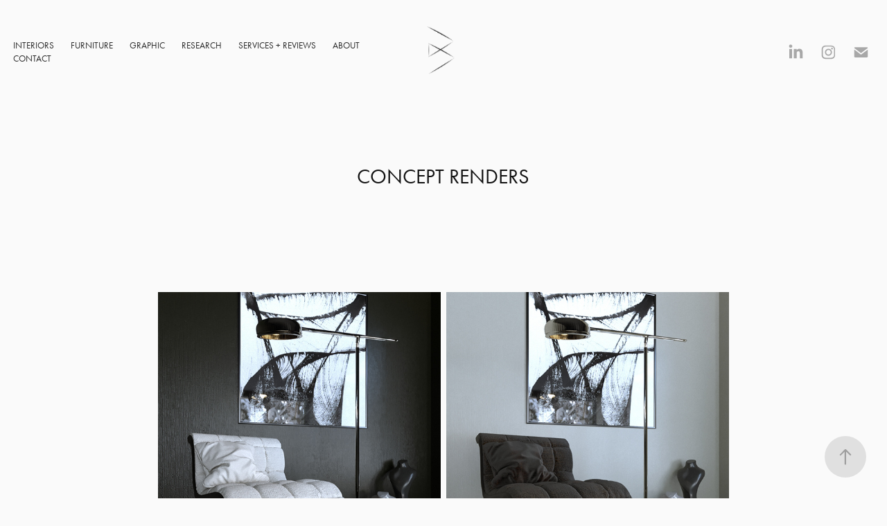

--- FILE ---
content_type: text/html; charset=utf-8
request_url: https://bxdesignstudio.com/concept-renders
body_size: 9133
content:
<!DOCTYPE HTML>
<html lang="en-US">
<head>
  <meta charset="UTF-8" />
  <meta name="viewport" content="width=device-width, initial-scale=1" />
      <meta name="keywords"  content="interior designer,interior design,interior architecture,interior architect,united kingdom,design,designer,render,3dsmax,3dmax,3d render,rendering,sketchup" />
      <meta name="twitter:card"  content="summary_large_image" />
      <meta name="twitter:site"  content="@AdobePortfolio" />
      <meta  property="og:title" content="bx. design studio | official website - CONCEPT RENDERS" />
      <meta  property="og:image" content="https://cdn.myportfolio.com/70afba11-5d6c-4b39-83f5-6b8917e5c9e5/1cb81de0-2121-4995-a61d-34acbfd1e280_rwc_0x0x1280x1280x1280.png?h=37b1903fb9db92c302ed3ca068cc9072" />
        <link rel="icon" href="https://cdn.myportfolio.com/70afba11-5d6c-4b39-83f5-6b8917e5c9e5/8a7a6acd-6b3e-4e6d-80e4-8ab5dd94daac_carw_1x1x32.jpg?h=c5a34da1ca8a3c9ae8be10986cdf8279" />
        <link rel="apple-touch-icon" href="https://cdn.myportfolio.com/70afba11-5d6c-4b39-83f5-6b8917e5c9e5/41414a02-ec1b-4029-bb08-45ee7c900c9d_carw_1x1x180.png?h=c3ef450760abd025560c8f1e46f5589a" />
      <link rel="stylesheet" href="/dist/css/main.css" type="text/css" />
      <link rel="stylesheet" href="https://cdn.myportfolio.com/70afba11-5d6c-4b39-83f5-6b8917e5c9e5/d4344ed56d7ed362a3cd274e7bcf6e2e1768404483.css?h=b0f24688b4edcbff14cbdba77cf6c4cc" type="text/css" />
    <link rel="canonical" href="https://bxdesignstudio.com/concept-renders" />
      <title>bx. design studio | official website - CONCEPT RENDERS</title>
    <script type="text/javascript" src="//use.typekit.net/ik/[base64].js?cb=35f77bfb8b50944859ea3d3804e7194e7a3173fb" async onload="
    try {
      window.Typekit.load();
    } catch (e) {
      console.warn('Typekit not loaded.');
    }
    "></script>
</head>
  <body class="transition-enabled">  <div class='page-background-video page-background-video-with-panel'>
  </div>
  <div class="js-responsive-nav">
    <div class="responsive-nav has-social">
      <div class="close-responsive-click-area js-close-responsive-nav">
        <div class="close-responsive-button"></div>
      </div>
          <nav class="nav-container" data-hover-hint="nav" data-hover-hint-placement="bottom-start">
                <div class="gallery-title"><a href="/interiordesignprojects" >INTERIORS</a></div>
                <div class="gallery-title"><a href="/furniture" >FURNITURE</a></div>
                <div class="gallery-title"><a href="/graphic" >GRAPHIC</a></div>
                <div class="gallery-title"><a href="/designresearch" >RESEARCH</a></div>
      <div class="page-title">
        <a href="/services-and-reviews" >SERVICES + REVIEWS</a>
      </div>
      <div class="page-title">
        <a href="/about" >ABOUT</a>
      </div>
      <div class="page-title">
        <a href="/contact" >CONTACT</a>
      </div>
          </nav>
        <div class="social pf-nav-social" data-context="theme.nav" data-hover-hint="navSocialIcons" data-hover-hint-placement="bottom-start">
          <ul>
                  <li>
                    <a href="http://www.linkedin.com/in/besteyazici" target="_blank">
                      <svg version="1.1" id="Layer_1" xmlns="http://www.w3.org/2000/svg" xmlns:xlink="http://www.w3.org/1999/xlink" viewBox="0 0 30 24" style="enable-background:new 0 0 30 24;" xml:space="preserve" class="icon">
                      <path id="path-1_24_" d="M19.6,19v-5.8c0-1.4-0.5-2.4-1.7-2.4c-1,0-1.5,0.7-1.8,1.3C16,12.3,16,12.6,16,13v6h-3.4
                        c0,0,0.1-9.8,0-10.8H16v1.5c0,0,0,0,0,0h0v0C16.4,9,17.2,7.9,19,7.9c2.3,0,4,1.5,4,4.9V19H19.6z M8.9,6.7L8.9,6.7
                        C7.7,6.7,7,5.9,7,4.9C7,3.8,7.8,3,8.9,3s1.9,0.8,1.9,1.9C10.9,5.9,10.1,6.7,8.9,6.7z M10.6,19H7.2V8.2h3.4V19z"/>
                      </svg>
                    </a>
                  </li>
                  <li>
                    <a href="http://www.instagram.com/bxdesignstudio" target="_blank">
                      <svg version="1.1" id="Layer_1" xmlns="http://www.w3.org/2000/svg" xmlns:xlink="http://www.w3.org/1999/xlink" viewBox="0 0 30 24" style="enable-background:new 0 0 30 24;" xml:space="preserve" class="icon">
                      <g>
                        <path d="M15,5.4c2.1,0,2.4,0,3.2,0c0.8,0,1.2,0.2,1.5,0.3c0.4,0.1,0.6,0.3,0.9,0.6c0.3,0.3,0.5,0.5,0.6,0.9
                          c0.1,0.3,0.2,0.7,0.3,1.5c0,0.8,0,1.1,0,3.2s0,2.4,0,3.2c0,0.8-0.2,1.2-0.3,1.5c-0.1,0.4-0.3,0.6-0.6,0.9c-0.3,0.3-0.5,0.5-0.9,0.6
                          c-0.3,0.1-0.7,0.2-1.5,0.3c-0.8,0-1.1,0-3.2,0s-2.4,0-3.2,0c-0.8,0-1.2-0.2-1.5-0.3c-0.4-0.1-0.6-0.3-0.9-0.6
                          c-0.3-0.3-0.5-0.5-0.6-0.9c-0.1-0.3-0.2-0.7-0.3-1.5c0-0.8,0-1.1,0-3.2s0-2.4,0-3.2c0-0.8,0.2-1.2,0.3-1.5c0.1-0.4,0.3-0.6,0.6-0.9
                          c0.3-0.3,0.5-0.5,0.9-0.6c0.3-0.1,0.7-0.2,1.5-0.3C12.6,5.4,12.9,5.4,15,5.4 M15,4c-2.2,0-2.4,0-3.3,0c-0.9,0-1.4,0.2-1.9,0.4
                          c-0.5,0.2-1,0.5-1.4,0.9C7.9,5.8,7.6,6.2,7.4,6.8C7.2,7.3,7.1,7.9,7,8.7C7,9.6,7,9.8,7,12s0,2.4,0,3.3c0,0.9,0.2,1.4,0.4,1.9
                          c0.2,0.5,0.5,1,0.9,1.4c0.4,0.4,0.9,0.7,1.4,0.9c0.5,0.2,1.1,0.3,1.9,0.4c0.9,0,1.1,0,3.3,0s2.4,0,3.3,0c0.9,0,1.4-0.2,1.9-0.4
                          c0.5-0.2,1-0.5,1.4-0.9c0.4-0.4,0.7-0.9,0.9-1.4c0.2-0.5,0.3-1.1,0.4-1.9c0-0.9,0-1.1,0-3.3s0-2.4,0-3.3c0-0.9-0.2-1.4-0.4-1.9
                          c-0.2-0.5-0.5-1-0.9-1.4c-0.4-0.4-0.9-0.7-1.4-0.9c-0.5-0.2-1.1-0.3-1.9-0.4C17.4,4,17.2,4,15,4L15,4L15,4z"/>
                        <path d="M15,7.9c-2.3,0-4.1,1.8-4.1,4.1s1.8,4.1,4.1,4.1s4.1-1.8,4.1-4.1S17.3,7.9,15,7.9L15,7.9z M15,14.7c-1.5,0-2.7-1.2-2.7-2.7
                          c0-1.5,1.2-2.7,2.7-2.7s2.7,1.2,2.7,2.7C17.7,13.5,16.5,14.7,15,14.7L15,14.7z"/>
                        <path d="M20.2,7.7c0,0.5-0.4,1-1,1s-1-0.4-1-1s0.4-1,1-1S20.2,7.2,20.2,7.7L20.2,7.7z"/>
                      </g>
                      </svg>
                    </a>
                  </li>
                  <li>
                    <a href="mailto:info@bxdesignstudio.com">
                      <svg version="1.1" id="Layer_1" xmlns="http://www.w3.org/2000/svg" xmlns:xlink="http://www.w3.org/1999/xlink" x="0px" y="0px" viewBox="0 0 30 24" style="enable-background:new 0 0 30 24;" xml:space="preserve" class="icon">
                        <g>
                          <path d="M15,13L7.1,7.1c0-0.5,0.4-1,1-1h13.8c0.5,0,1,0.4,1,1L15,13z M15,14.8l7.9-5.9v8.1c0,0.5-0.4,1-1,1H8.1c-0.5,0-1-0.4-1-1 V8.8L15,14.8z"/>
                        </g>
                      </svg>
                    </a>
                  </li>
          </ul>
        </div>
    </div>
  </div>
    <header class="site-header js-site-header  js-fixed-nav" data-context="theme.nav" data-hover-hint="nav" data-hover-hint-placement="top-start">
        <nav class="nav-container" data-hover-hint="nav" data-hover-hint-placement="bottom-start">
                <div class="gallery-title"><a href="/interiordesignprojects" >INTERIORS</a></div>
                <div class="gallery-title"><a href="/furniture" >FURNITURE</a></div>
                <div class="gallery-title"><a href="/graphic" >GRAPHIC</a></div>
                <div class="gallery-title"><a href="/designresearch" >RESEARCH</a></div>
      <div class="page-title">
        <a href="/services-and-reviews" >SERVICES + REVIEWS</a>
      </div>
      <div class="page-title">
        <a href="/about" >ABOUT</a>
      </div>
      <div class="page-title">
        <a href="/contact" >CONTACT</a>
      </div>
        </nav>
        <div class="logo-wrap" data-context="theme.logo.header" data-hover-hint="logo" data-hover-hint-placement="bottom-start">
          <div class="logo e2e-site-logo-text logo-image  ">
    <a href="/interiordesignprojects" class="image-normal image-link">
      <img src="https://cdn.myportfolio.com/70afba11-5d6c-4b39-83f5-6b8917e5c9e5/d935fa47-a97a-4520-be6a-797f54545870_rwc_0x91x1153x1153x4096.png?h=83b5c79b27a77902d8e0d1ce89be5904" alt="Beste Yazici">
    </a>
          </div>
        </div>
        <div class="social pf-nav-social" data-context="theme.nav" data-hover-hint="navSocialIcons" data-hover-hint-placement="bottom-start">
          <ul>
                  <li>
                    <a href="http://www.linkedin.com/in/besteyazici" target="_blank">
                      <svg version="1.1" id="Layer_1" xmlns="http://www.w3.org/2000/svg" xmlns:xlink="http://www.w3.org/1999/xlink" viewBox="0 0 30 24" style="enable-background:new 0 0 30 24;" xml:space="preserve" class="icon">
                      <path id="path-1_24_" d="M19.6,19v-5.8c0-1.4-0.5-2.4-1.7-2.4c-1,0-1.5,0.7-1.8,1.3C16,12.3,16,12.6,16,13v6h-3.4
                        c0,0,0.1-9.8,0-10.8H16v1.5c0,0,0,0,0,0h0v0C16.4,9,17.2,7.9,19,7.9c2.3,0,4,1.5,4,4.9V19H19.6z M8.9,6.7L8.9,6.7
                        C7.7,6.7,7,5.9,7,4.9C7,3.8,7.8,3,8.9,3s1.9,0.8,1.9,1.9C10.9,5.9,10.1,6.7,8.9,6.7z M10.6,19H7.2V8.2h3.4V19z"/>
                      </svg>
                    </a>
                  </li>
                  <li>
                    <a href="http://www.instagram.com/bxdesignstudio" target="_blank">
                      <svg version="1.1" id="Layer_1" xmlns="http://www.w3.org/2000/svg" xmlns:xlink="http://www.w3.org/1999/xlink" viewBox="0 0 30 24" style="enable-background:new 0 0 30 24;" xml:space="preserve" class="icon">
                      <g>
                        <path d="M15,5.4c2.1,0,2.4,0,3.2,0c0.8,0,1.2,0.2,1.5,0.3c0.4,0.1,0.6,0.3,0.9,0.6c0.3,0.3,0.5,0.5,0.6,0.9
                          c0.1,0.3,0.2,0.7,0.3,1.5c0,0.8,0,1.1,0,3.2s0,2.4,0,3.2c0,0.8-0.2,1.2-0.3,1.5c-0.1,0.4-0.3,0.6-0.6,0.9c-0.3,0.3-0.5,0.5-0.9,0.6
                          c-0.3,0.1-0.7,0.2-1.5,0.3c-0.8,0-1.1,0-3.2,0s-2.4,0-3.2,0c-0.8,0-1.2-0.2-1.5-0.3c-0.4-0.1-0.6-0.3-0.9-0.6
                          c-0.3-0.3-0.5-0.5-0.6-0.9c-0.1-0.3-0.2-0.7-0.3-1.5c0-0.8,0-1.1,0-3.2s0-2.4,0-3.2c0-0.8,0.2-1.2,0.3-1.5c0.1-0.4,0.3-0.6,0.6-0.9
                          c0.3-0.3,0.5-0.5,0.9-0.6c0.3-0.1,0.7-0.2,1.5-0.3C12.6,5.4,12.9,5.4,15,5.4 M15,4c-2.2,0-2.4,0-3.3,0c-0.9,0-1.4,0.2-1.9,0.4
                          c-0.5,0.2-1,0.5-1.4,0.9C7.9,5.8,7.6,6.2,7.4,6.8C7.2,7.3,7.1,7.9,7,8.7C7,9.6,7,9.8,7,12s0,2.4,0,3.3c0,0.9,0.2,1.4,0.4,1.9
                          c0.2,0.5,0.5,1,0.9,1.4c0.4,0.4,0.9,0.7,1.4,0.9c0.5,0.2,1.1,0.3,1.9,0.4c0.9,0,1.1,0,3.3,0s2.4,0,3.3,0c0.9,0,1.4-0.2,1.9-0.4
                          c0.5-0.2,1-0.5,1.4-0.9c0.4-0.4,0.7-0.9,0.9-1.4c0.2-0.5,0.3-1.1,0.4-1.9c0-0.9,0-1.1,0-3.3s0-2.4,0-3.3c0-0.9-0.2-1.4-0.4-1.9
                          c-0.2-0.5-0.5-1-0.9-1.4c-0.4-0.4-0.9-0.7-1.4-0.9c-0.5-0.2-1.1-0.3-1.9-0.4C17.4,4,17.2,4,15,4L15,4L15,4z"/>
                        <path d="M15,7.9c-2.3,0-4.1,1.8-4.1,4.1s1.8,4.1,4.1,4.1s4.1-1.8,4.1-4.1S17.3,7.9,15,7.9L15,7.9z M15,14.7c-1.5,0-2.7-1.2-2.7-2.7
                          c0-1.5,1.2-2.7,2.7-2.7s2.7,1.2,2.7,2.7C17.7,13.5,16.5,14.7,15,14.7L15,14.7z"/>
                        <path d="M20.2,7.7c0,0.5-0.4,1-1,1s-1-0.4-1-1s0.4-1,1-1S20.2,7.2,20.2,7.7L20.2,7.7z"/>
                      </g>
                      </svg>
                    </a>
                  </li>
                  <li>
                    <a href="mailto:info@bxdesignstudio.com">
                      <svg version="1.1" id="Layer_1" xmlns="http://www.w3.org/2000/svg" xmlns:xlink="http://www.w3.org/1999/xlink" x="0px" y="0px" viewBox="0 0 30 24" style="enable-background:new 0 0 30 24;" xml:space="preserve" class="icon">
                        <g>
                          <path d="M15,13L7.1,7.1c0-0.5,0.4-1,1-1h13.8c0.5,0,1,0.4,1,1L15,13z M15,14.8l7.9-5.9v8.1c0,0.5-0.4,1-1,1H8.1c-0.5,0-1-0.4-1-1 V8.8L15,14.8z"/>
                        </g>
                      </svg>
                    </a>
                  </li>
          </ul>
        </div>
        <div class="hamburger-click-area js-hamburger">
          <div class="hamburger">
            <i></i>
            <i></i>
            <i></i>
          </div>
        </div>
    </header>
    <div class="header-placeholder"></div>
  <div class="site-wrap cfix js-site-wrap">
    <div class="site-container">
      <div class="site-content e2e-site-content">
        <main>
  <div class="page-container" data-context="page.page.container" data-hover-hint="pageContainer">
    <section class="page standard-modules">
        <header class="page-header content" data-context="pages" data-identity="id:p603e3c4c9ff05c48ef6104d21a0aa23b79d0df72efe4800674c8d" data-hover-hint="pageHeader" data-hover-hint-id="p603e3c4c9ff05c48ef6104d21a0aa23b79d0df72efe4800674c8d">
            <h1 class="title preserve-whitespace e2e-site-logo-text">CONCEPT RENDERS</h1>
            <p class="description"></p>
        </header>
      <div class="page-content js-page-content" data-context="pages" data-identity="id:p603e3c4c9ff05c48ef6104d21a0aa23b79d0df72efe4800674c8d">
        <div id="project-canvas" class="js-project-modules modules content">
          <div id="project-modules">
              
              
              
              
              
              
              
              <div class="project-module module media_collection project-module-media_collection" data-id="m603e3cb21d3680fd38f145b11ff456e1461b039ea0eaf648fc120"  style="padding-top: 30px;
padding-bottom: 30px;
  width: 70%;
">
  <div class="grid--main js-grid-main" data-grid-max-images="
  ">
    <div class="grid__item-container js-grid-item-container" data-flex-grow="216.66666666667" style="width:216.66666666667px; flex-grow:216.66666666667;" data-width="1000" data-height="1200">
      <script type="text/html" class="js-lightbox-slide-content">
        <div class="grid__image-wrapper">
          <img src="https://cdn.myportfolio.com/70afba11-5d6c-4b39-83f5-6b8917e5c9e5/516144b6-55e0-4223-9ae3-b2f63518df6a_rw_1200.jpg?h=34401372cc8de1c51d544bc47559c288" srcset="https://cdn.myportfolio.com/70afba11-5d6c-4b39-83f5-6b8917e5c9e5/516144b6-55e0-4223-9ae3-b2f63518df6a_rw_600.jpg?h=31d85329f0489658e096bacf66ce5014 600w,https://cdn.myportfolio.com/70afba11-5d6c-4b39-83f5-6b8917e5c9e5/516144b6-55e0-4223-9ae3-b2f63518df6a_rw_1200.jpg?h=34401372cc8de1c51d544bc47559c288 1000w,"  sizes="(max-width: 1000px) 100vw, 1000px">
        <div>
      </script>
      <img
        class="grid__item-image js-grid__item-image grid__item-image-lazy js-lazy"
        src="[data-uri]"
        
        data-src="https://cdn.myportfolio.com/70afba11-5d6c-4b39-83f5-6b8917e5c9e5/516144b6-55e0-4223-9ae3-b2f63518df6a_rw_1200.jpg?h=34401372cc8de1c51d544bc47559c288"
        data-srcset="https://cdn.myportfolio.com/70afba11-5d6c-4b39-83f5-6b8917e5c9e5/516144b6-55e0-4223-9ae3-b2f63518df6a_rw_600.jpg?h=31d85329f0489658e096bacf66ce5014 600w,https://cdn.myportfolio.com/70afba11-5d6c-4b39-83f5-6b8917e5c9e5/516144b6-55e0-4223-9ae3-b2f63518df6a_rw_1200.jpg?h=34401372cc8de1c51d544bc47559c288 1000w,"
      >
      <span class="grid__item-filler" style="padding-bottom:120%;"></span>
    </div>
    <div class="grid__item-container js-grid-item-container" data-flex-grow="216.66666666667" style="width:216.66666666667px; flex-grow:216.66666666667;" data-width="1000" data-height="1200">
      <script type="text/html" class="js-lightbox-slide-content">
        <div class="grid__image-wrapper">
          <img src="https://cdn.myportfolio.com/70afba11-5d6c-4b39-83f5-6b8917e5c9e5/12295b05-968e-4f5e-8b61-899dbdce6a2a_rw_1200.jpg?h=7786f377aaa5c7f4c2ad1d28301bd93f" srcset="https://cdn.myportfolio.com/70afba11-5d6c-4b39-83f5-6b8917e5c9e5/12295b05-968e-4f5e-8b61-899dbdce6a2a_rw_600.jpg?h=a64787a1aef244514a52a9fc5dc5a476 600w,https://cdn.myportfolio.com/70afba11-5d6c-4b39-83f5-6b8917e5c9e5/12295b05-968e-4f5e-8b61-899dbdce6a2a_rw_1200.jpg?h=7786f377aaa5c7f4c2ad1d28301bd93f 1000w,"  sizes="(max-width: 1000px) 100vw, 1000px">
        <div>
      </script>
      <img
        class="grid__item-image js-grid__item-image grid__item-image-lazy js-lazy"
        src="[data-uri]"
        
        data-src="https://cdn.myportfolio.com/70afba11-5d6c-4b39-83f5-6b8917e5c9e5/12295b05-968e-4f5e-8b61-899dbdce6a2a_rw_1200.jpg?h=7786f377aaa5c7f4c2ad1d28301bd93f"
        data-srcset="https://cdn.myportfolio.com/70afba11-5d6c-4b39-83f5-6b8917e5c9e5/12295b05-968e-4f5e-8b61-899dbdce6a2a_rw_600.jpg?h=a64787a1aef244514a52a9fc5dc5a476 600w,https://cdn.myportfolio.com/70afba11-5d6c-4b39-83f5-6b8917e5c9e5/12295b05-968e-4f5e-8b61-899dbdce6a2a_rw_1200.jpg?h=7786f377aaa5c7f4c2ad1d28301bd93f 1000w,"
      >
      <span class="grid__item-filler" style="padding-bottom:120%;"></span>
    </div>
    <div class="js-grid-spacer"></div>
  </div>
</div>

              
              
              
              
              
              
              
              
              
              <div class="project-module module media_collection project-module-media_collection" data-id="m603e3cb23aa2ec36c66419a2e04060f8ac19467f6e81527fc136e"  style="padding-top: 30px;
padding-bottom: 30px;
  width: 70%;
">
  <div class="grid--main js-grid-main" data-grid-max-images="
  ">
    <div class="grid__item-container js-grid-item-container" data-flex-grow="217.28571428571" style="width:217.28571428571px; flex-grow:217.28571428571;" data-width="1170" data-height="1400">
      <script type="text/html" class="js-lightbox-slide-content">
        <div class="grid__image-wrapper">
          <img src="https://cdn.myportfolio.com/70afba11-5d6c-4b39-83f5-6b8917e5c9e5/9cbc074f-ca7f-4f87-8157-78523331bde7_rw_1200.jpg?h=9233303b87498b552b79ec595d717eb6" srcset="https://cdn.myportfolio.com/70afba11-5d6c-4b39-83f5-6b8917e5c9e5/9cbc074f-ca7f-4f87-8157-78523331bde7_rw_600.jpg?h=34bf4b6a4739e6566606210cb3deac9a 600w,https://cdn.myportfolio.com/70afba11-5d6c-4b39-83f5-6b8917e5c9e5/9cbc074f-ca7f-4f87-8157-78523331bde7_rw_1200.jpg?h=9233303b87498b552b79ec595d717eb6 1170w,"  sizes="(max-width: 1170px) 100vw, 1170px">
        <div>
      </script>
      <img
        class="grid__item-image js-grid__item-image grid__item-image-lazy js-lazy"
        src="[data-uri]"
        
        data-src="https://cdn.myportfolio.com/70afba11-5d6c-4b39-83f5-6b8917e5c9e5/9cbc074f-ca7f-4f87-8157-78523331bde7_rw_1200.jpg?h=9233303b87498b552b79ec595d717eb6"
        data-srcset="https://cdn.myportfolio.com/70afba11-5d6c-4b39-83f5-6b8917e5c9e5/9cbc074f-ca7f-4f87-8157-78523331bde7_rw_600.jpg?h=34bf4b6a4739e6566606210cb3deac9a 600w,https://cdn.myportfolio.com/70afba11-5d6c-4b39-83f5-6b8917e5c9e5/9cbc074f-ca7f-4f87-8157-78523331bde7_rw_1200.jpg?h=9233303b87498b552b79ec595d717eb6 1170w,"
      >
      <span class="grid__item-filler" style="padding-bottom:119.65811965812%;"></span>
    </div>
    <div class="grid__item-container js-grid-item-container" data-flex-grow="217.28571428571" style="width:217.28571428571px; flex-grow:217.28571428571;" data-width="1170" data-height="1400">
      <script type="text/html" class="js-lightbox-slide-content">
        <div class="grid__image-wrapper">
          <img src="https://cdn.myportfolio.com/70afba11-5d6c-4b39-83f5-6b8917e5c9e5/c15a9638-a3b1-49e8-98a0-0f9339941a4a_rw_1200.jpg?h=31ecfbb85de2acb274e98b92df729812" srcset="https://cdn.myportfolio.com/70afba11-5d6c-4b39-83f5-6b8917e5c9e5/c15a9638-a3b1-49e8-98a0-0f9339941a4a_rw_600.jpg?h=8e6fc414ecc23989804b1591f041e3aa 600w,https://cdn.myportfolio.com/70afba11-5d6c-4b39-83f5-6b8917e5c9e5/c15a9638-a3b1-49e8-98a0-0f9339941a4a_rw_1200.jpg?h=31ecfbb85de2acb274e98b92df729812 1170w,"  sizes="(max-width: 1170px) 100vw, 1170px">
        <div>
      </script>
      <img
        class="grid__item-image js-grid__item-image grid__item-image-lazy js-lazy"
        src="[data-uri]"
        
        data-src="https://cdn.myportfolio.com/70afba11-5d6c-4b39-83f5-6b8917e5c9e5/c15a9638-a3b1-49e8-98a0-0f9339941a4a_rw_1200.jpg?h=31ecfbb85de2acb274e98b92df729812"
        data-srcset="https://cdn.myportfolio.com/70afba11-5d6c-4b39-83f5-6b8917e5c9e5/c15a9638-a3b1-49e8-98a0-0f9339941a4a_rw_600.jpg?h=8e6fc414ecc23989804b1591f041e3aa 600w,https://cdn.myportfolio.com/70afba11-5d6c-4b39-83f5-6b8917e5c9e5/c15a9638-a3b1-49e8-98a0-0f9339941a4a_rw_1200.jpg?h=31ecfbb85de2acb274e98b92df729812 1170w,"
      >
      <span class="grid__item-filler" style="padding-bottom:119.65811965812%;"></span>
    </div>
    <div class="js-grid-spacer"></div>
  </div>
</div>

              
              
              
              
              
              
              
              
              
              <div class="project-module module media_collection project-module-media_collection" data-id="m603e3cb22fc3a276f5f3bd9b953c7f1e9ee427c81af1bd13846dd"  style="padding-top: 30px;
padding-bottom: 103px;
  width: 70%;
">
  <div class="grid--main js-grid-main" data-grid-max-images="
  ">
    <div class="grid__item-container js-grid-item-container" data-flex-grow="260" style="width:260px; flex-grow:260;" data-width="1000" data-height="1000">
      <script type="text/html" class="js-lightbox-slide-content">
        <div class="grid__image-wrapper">
          <img src="https://cdn.myportfolio.com/70afba11-5d6c-4b39-83f5-6b8917e5c9e5/fe8c5b65-afb2-424a-bee9-5719cf4e80e8_rw_1200.jpg?h=65bb1a945da8dbb7e652c5d49ec45c82" srcset="https://cdn.myportfolio.com/70afba11-5d6c-4b39-83f5-6b8917e5c9e5/fe8c5b65-afb2-424a-bee9-5719cf4e80e8_rw_600.jpg?h=6f0a7a4172b18aea5636b2da07ee9a2b 600w,https://cdn.myportfolio.com/70afba11-5d6c-4b39-83f5-6b8917e5c9e5/fe8c5b65-afb2-424a-bee9-5719cf4e80e8_rw_1200.jpg?h=65bb1a945da8dbb7e652c5d49ec45c82 1000w,"  sizes="(max-width: 1000px) 100vw, 1000px">
        <div>
      </script>
      <img
        class="grid__item-image js-grid__item-image grid__item-image-lazy js-lazy"
        src="[data-uri]"
        
        data-src="https://cdn.myportfolio.com/70afba11-5d6c-4b39-83f5-6b8917e5c9e5/fe8c5b65-afb2-424a-bee9-5719cf4e80e8_rw_1200.jpg?h=65bb1a945da8dbb7e652c5d49ec45c82"
        data-srcset="https://cdn.myportfolio.com/70afba11-5d6c-4b39-83f5-6b8917e5c9e5/fe8c5b65-afb2-424a-bee9-5719cf4e80e8_rw_600.jpg?h=6f0a7a4172b18aea5636b2da07ee9a2b 600w,https://cdn.myportfolio.com/70afba11-5d6c-4b39-83f5-6b8917e5c9e5/fe8c5b65-afb2-424a-bee9-5719cf4e80e8_rw_1200.jpg?h=65bb1a945da8dbb7e652c5d49ec45c82 1000w,"
      >
      <span class="grid__item-filler" style="padding-bottom:100%;"></span>
    </div>
    <div class="grid__item-container js-grid-item-container" data-flex-grow="260" style="width:260px; flex-grow:260;" data-width="1000" data-height="1000">
      <script type="text/html" class="js-lightbox-slide-content">
        <div class="grid__image-wrapper">
          <img src="https://cdn.myportfolio.com/70afba11-5d6c-4b39-83f5-6b8917e5c9e5/6ce3f760-7cf1-485f-9004-de16290e96aa_rw_1200.jpg?h=8ef5514136c999e395ffad8a3a16085a" srcset="https://cdn.myportfolio.com/70afba11-5d6c-4b39-83f5-6b8917e5c9e5/6ce3f760-7cf1-485f-9004-de16290e96aa_rw_600.jpg?h=e40ccdb5a9064127a3b2a7ca5fd1b650 600w,https://cdn.myportfolio.com/70afba11-5d6c-4b39-83f5-6b8917e5c9e5/6ce3f760-7cf1-485f-9004-de16290e96aa_rw_1200.jpg?h=8ef5514136c999e395ffad8a3a16085a 1000w,"  sizes="(max-width: 1000px) 100vw, 1000px">
        <div>
      </script>
      <img
        class="grid__item-image js-grid__item-image grid__item-image-lazy js-lazy"
        src="[data-uri]"
        
        data-src="https://cdn.myportfolio.com/70afba11-5d6c-4b39-83f5-6b8917e5c9e5/6ce3f760-7cf1-485f-9004-de16290e96aa_rw_1200.jpg?h=8ef5514136c999e395ffad8a3a16085a"
        data-srcset="https://cdn.myportfolio.com/70afba11-5d6c-4b39-83f5-6b8917e5c9e5/6ce3f760-7cf1-485f-9004-de16290e96aa_rw_600.jpg?h=e40ccdb5a9064127a3b2a7ca5fd1b650 600w,https://cdn.myportfolio.com/70afba11-5d6c-4b39-83f5-6b8917e5c9e5/6ce3f760-7cf1-485f-9004-de16290e96aa_rw_1200.jpg?h=8ef5514136c999e395ffad8a3a16085a 1000w,"
      >
      <span class="grid__item-filler" style="padding-bottom:100%;"></span>
    </div>
    <div class="js-grid-spacer"></div>
  </div>
</div>

              
              
          </div>
        </div>
      </div>
    </section>
          <section class="other-projects" data-context="page.page.other_pages" data-hover-hint="otherPages">
            <div class="title-wrapper">
              <div class="title-container">
                  <h3 class="other-projects-title preserve-whitespace">You may also like</h3>
              </div>
            </div>
            <div class="project-covers">
                  <a class="project-cover js-project-cover-touch hold-space has-rollover" href="/21-flat-avend-beytepe" data-context="pages" data-identity="id:p5ffd5dd5e5bcb64f0a8fa58bb23029516161c2f1d9fb856726a84">
                    <div class="cover-content-container">
                      <div class="cover-image-wrap">
                        <div class="cover-image">
                            <div class="cover cover-rollover">

            <img
              class="cover__img js-lazy"
              src="https://cdn.myportfolio.com/70afba11-5d6c-4b39-83f5-6b8917e5c9e5/7371e090-4459-4118-921a-7011f4ec9608_rwc_0x75x1500x845x32.jpg?h=8ad7a92ffcfb767c750d0ff7d9dde4f4"
              data-src="https://cdn.myportfolio.com/70afba11-5d6c-4b39-83f5-6b8917e5c9e5/7371e090-4459-4118-921a-7011f4ec9608_rwc_0x75x1500x845x1500.jpg?h=00da5110ffdd9b6742e8436911ee1236"
              data-srcset="https://cdn.myportfolio.com/70afba11-5d6c-4b39-83f5-6b8917e5c9e5/7371e090-4459-4118-921a-7011f4ec9608_rwc_0x75x1500x845x640.jpg?h=0fbb85e07998169c04dee51472fab90b 640w, https://cdn.myportfolio.com/70afba11-5d6c-4b39-83f5-6b8917e5c9e5/7371e090-4459-4118-921a-7011f4ec9608_rwc_0x75x1500x845x1280.jpg?h=4a5810e2ec01e48f733dbc9a61b16ce4 1280w, https://cdn.myportfolio.com/70afba11-5d6c-4b39-83f5-6b8917e5c9e5/7371e090-4459-4118-921a-7011f4ec9608_rwc_0x75x1500x845x1366.jpg?h=ac52ac5a8d7629055b127b3efdbb7939 1366w, https://cdn.myportfolio.com/70afba11-5d6c-4b39-83f5-6b8917e5c9e5/7371e090-4459-4118-921a-7011f4ec9608_rwc_0x75x1500x845x1500.jpg?h=00da5110ffdd9b6742e8436911ee1236 1920w, https://cdn.myportfolio.com/70afba11-5d6c-4b39-83f5-6b8917e5c9e5/7371e090-4459-4118-921a-7011f4ec9608_rwc_0x75x1500x845x1500.jpg?h=00da5110ffdd9b6742e8436911ee1236 2560w, https://cdn.myportfolio.com/70afba11-5d6c-4b39-83f5-6b8917e5c9e5/7371e090-4459-4118-921a-7011f4ec9608_rwc_0x75x1500x845x1500.jpg?h=00da5110ffdd9b6742e8436911ee1236 5120w"
              data-sizes="(max-width: 540px) 100vw, (max-width: 768px) 50vw, calc(1400px / 2)"
            >
                                      </div>
                            <div class="cover cover-normal has-rollover">

            <img
              class="cover__img js-lazy"
              src="https://cdn.myportfolio.com/70afba11-5d6c-4b39-83f5-6b8917e5c9e5/43f99dd4-5e7a-4e79-8d86-25a52ab9282c_rwc_0x90x1800x1014x32.jpg?h=8c42228a95a683bcfcee6024ca4556dd"
              data-src="https://cdn.myportfolio.com/70afba11-5d6c-4b39-83f5-6b8917e5c9e5/43f99dd4-5e7a-4e79-8d86-25a52ab9282c_rwc_0x90x1800x1014x1800.jpg?h=0f664ad9a14fb019c197191c608d6773"
              data-srcset="https://cdn.myportfolio.com/70afba11-5d6c-4b39-83f5-6b8917e5c9e5/43f99dd4-5e7a-4e79-8d86-25a52ab9282c_rwc_0x90x1800x1014x640.jpg?h=dd43f5fdd1a7ca0ecfdb1629b17ee005 640w, https://cdn.myportfolio.com/70afba11-5d6c-4b39-83f5-6b8917e5c9e5/43f99dd4-5e7a-4e79-8d86-25a52ab9282c_rwc_0x90x1800x1014x1280.jpg?h=8d0466cd4e83ab3903bc7950dbeac47c 1280w, https://cdn.myportfolio.com/70afba11-5d6c-4b39-83f5-6b8917e5c9e5/43f99dd4-5e7a-4e79-8d86-25a52ab9282c_rwc_0x90x1800x1014x1366.jpg?h=c21906220ae5fad09141e95a3a47c4ec 1366w, https://cdn.myportfolio.com/70afba11-5d6c-4b39-83f5-6b8917e5c9e5/43f99dd4-5e7a-4e79-8d86-25a52ab9282c_rwc_0x90x1800x1014x1800.jpg?h=0f664ad9a14fb019c197191c608d6773 1920w, https://cdn.myportfolio.com/70afba11-5d6c-4b39-83f5-6b8917e5c9e5/43f99dd4-5e7a-4e79-8d86-25a52ab9282c_rwc_0x90x1800x1014x1800.jpg?h=0f664ad9a14fb019c197191c608d6773 2560w, https://cdn.myportfolio.com/70afba11-5d6c-4b39-83f5-6b8917e5c9e5/43f99dd4-5e7a-4e79-8d86-25a52ab9282c_rwc_0x90x1800x1014x1800.jpg?h=0f664ad9a14fb019c197191c608d6773 5120w"
              data-sizes="(max-width: 540px) 100vw, (max-width: 768px) 50vw, calc(1400px / 2)"
            >
                                      </div>
                        </div>
                      </div>
                      <div class="details-wrap">
                        <div class="details">
                          <div class="details-inner">
                              <div class="title preserve-whitespace">2+1 Flat, Avend Beytepe</div>
                              <div class="date">2021</div>
                          </div>
                        </div>
                      </div>
                    </div>
                  </a>
                  <a class="project-cover js-project-cover-touch hold-space" href="/villa-renovation-arizona" data-context="pages" data-identity="id:p62361f662eb9b3c3dfd93bfb10e48084727eeb241f23f45c68871">
                    <div class="cover-content-container">
                      <div class="cover-image-wrap">
                        <div class="cover-image">
                            <div class="cover cover-normal">

            <img
              class="cover__img js-lazy"
              src="https://cdn.myportfolio.com/70afba11-5d6c-4b39-83f5-6b8917e5c9e5/7f361f00-f042-4efa-adf5-6ec377637de4_rwc_291x207x1423x802x32.jpeg?h=561abf8c140c0981dcef215589dccb7c"
              data-src="https://cdn.myportfolio.com/70afba11-5d6c-4b39-83f5-6b8917e5c9e5/7f361f00-f042-4efa-adf5-6ec377637de4_rwc_291x207x1423x802x1423.jpeg?h=645d2743351bf066c23af80eb6b0adb6"
              data-srcset="https://cdn.myportfolio.com/70afba11-5d6c-4b39-83f5-6b8917e5c9e5/7f361f00-f042-4efa-adf5-6ec377637de4_rwc_291x207x1423x802x640.jpeg?h=1834e90a4ba534f51411712873a7877a 640w, https://cdn.myportfolio.com/70afba11-5d6c-4b39-83f5-6b8917e5c9e5/7f361f00-f042-4efa-adf5-6ec377637de4_rwc_291x207x1423x802x1280.jpeg?h=87d4a4972da4c7b3c0bd37b01a8011ae 1280w, https://cdn.myportfolio.com/70afba11-5d6c-4b39-83f5-6b8917e5c9e5/7f361f00-f042-4efa-adf5-6ec377637de4_rwc_291x207x1423x802x1366.jpeg?h=296d4394e16ccdb6c244ed4d7c6bb2a9 1366w, https://cdn.myportfolio.com/70afba11-5d6c-4b39-83f5-6b8917e5c9e5/7f361f00-f042-4efa-adf5-6ec377637de4_rwc_291x207x1423x802x1920.jpeg?h=c893aa5ca113222991498a70dd1b02b7 1920w, https://cdn.myportfolio.com/70afba11-5d6c-4b39-83f5-6b8917e5c9e5/7f361f00-f042-4efa-adf5-6ec377637de4_rwc_291x207x1423x802x1423.jpeg?h=645d2743351bf066c23af80eb6b0adb6 2560w, https://cdn.myportfolio.com/70afba11-5d6c-4b39-83f5-6b8917e5c9e5/7f361f00-f042-4efa-adf5-6ec377637de4_rwc_291x207x1423x802x1423.jpeg?h=645d2743351bf066c23af80eb6b0adb6 5120w"
              data-sizes="(max-width: 540px) 100vw, (max-width: 768px) 50vw, calc(1400px / 2)"
            >
                                      </div>
                        </div>
                      </div>
                      <div class="details-wrap">
                        <div class="details">
                          <div class="details-inner">
                              <div class="title preserve-whitespace">Villa Renovation, Arizona</div>
                              <div class="date">2022</div>
                          </div>
                        </div>
                      </div>
                    </div>
                  </a>
                  <a class="project-cover js-project-cover-touch hold-space" href="/bedroom-visualisation-washington" data-context="pages" data-identity="id:p6967b4e68f4db8794998c4ff1b20ff41103621039b3c222aff981">
                    <div class="cover-content-container">
                      <div class="cover-image-wrap">
                        <div class="cover-image">
                            <div class="cover cover-normal">

            <img
              class="cover__img js-lazy"
              src="https://cdn.myportfolio.com/70afba11-5d6c-4b39-83f5-6b8917e5c9e5/1e010e26-90d3-4f23-8602-02f861e40678_rwc_121x90x2222x1252x32.png?h=bbbed7bca0a2e1c1f01e4930f4d86b11"
              data-src="https://cdn.myportfolio.com/70afba11-5d6c-4b39-83f5-6b8917e5c9e5/1e010e26-90d3-4f23-8602-02f861e40678_rwc_121x90x2222x1252x2222.png?h=602e507150a85f063f6d4f4949708a0d"
              data-srcset="https://cdn.myportfolio.com/70afba11-5d6c-4b39-83f5-6b8917e5c9e5/1e010e26-90d3-4f23-8602-02f861e40678_rwc_121x90x2222x1252x640.png?h=14dc9d3f56ca73c1308246051e342065 640w, https://cdn.myportfolio.com/70afba11-5d6c-4b39-83f5-6b8917e5c9e5/1e010e26-90d3-4f23-8602-02f861e40678_rwc_121x90x2222x1252x1280.png?h=1dbdb0b5ad289145f3ac05c374d9fdeb 1280w, https://cdn.myportfolio.com/70afba11-5d6c-4b39-83f5-6b8917e5c9e5/1e010e26-90d3-4f23-8602-02f861e40678_rwc_121x90x2222x1252x1366.png?h=1230ac2453004916a2b8d63a3fefcf06 1366w, https://cdn.myportfolio.com/70afba11-5d6c-4b39-83f5-6b8917e5c9e5/1e010e26-90d3-4f23-8602-02f861e40678_rwc_121x90x2222x1252x1920.png?h=ea383ca7a663c7d87f3e7fcb6936aeef 1920w, https://cdn.myportfolio.com/70afba11-5d6c-4b39-83f5-6b8917e5c9e5/1e010e26-90d3-4f23-8602-02f861e40678_rwc_121x90x2222x1252x2222.png?h=602e507150a85f063f6d4f4949708a0d 2560w, https://cdn.myportfolio.com/70afba11-5d6c-4b39-83f5-6b8917e5c9e5/1e010e26-90d3-4f23-8602-02f861e40678_rwc_121x90x2222x1252x2222.png?h=602e507150a85f063f6d4f4949708a0d 5120w"
              data-sizes="(max-width: 540px) 100vw, (max-width: 768px) 50vw, calc(1400px / 2)"
            >
                                      </div>
                        </div>
                      </div>
                      <div class="details-wrap">
                        <div class="details">
                          <div class="details-inner">
                              <div class="title preserve-whitespace">BEDROOM VISUALISATION, WASHINGTON</div>
                              <div class="date">2026</div>
                          </div>
                        </div>
                      </div>
                    </div>
                  </a>
                  <a class="project-cover js-project-cover-touch hold-space" href="/industrial-minimal-kitchen-renovation-london" data-context="pages" data-identity="id:p623622a2d5500ab47e7f1b063bdbddb434523d0ecfafac007fe55">
                    <div class="cover-content-container">
                      <div class="cover-image-wrap">
                        <div class="cover-image">
                            <div class="cover cover-normal">

            <img
              class="cover__img js-lazy"
              src="https://cdn.myportfolio.com/70afba11-5d6c-4b39-83f5-6b8917e5c9e5/6ff7331d-0d6e-4e36-8492-84295b743cf5_rwc_261x127x1472x829x32.jpeg?h=a06ef0bc9cd1e556c70a12450c7f915c"
              data-src="https://cdn.myportfolio.com/70afba11-5d6c-4b39-83f5-6b8917e5c9e5/6ff7331d-0d6e-4e36-8492-84295b743cf5_rwc_261x127x1472x829x1472.jpeg?h=40359971d64852e58709eb4298bb538f"
              data-srcset="https://cdn.myportfolio.com/70afba11-5d6c-4b39-83f5-6b8917e5c9e5/6ff7331d-0d6e-4e36-8492-84295b743cf5_rwc_261x127x1472x829x640.jpeg?h=e4007edfb366e858bf27bd69cac72aee 640w, https://cdn.myportfolio.com/70afba11-5d6c-4b39-83f5-6b8917e5c9e5/6ff7331d-0d6e-4e36-8492-84295b743cf5_rwc_261x127x1472x829x1280.jpeg?h=56c1566c345c794d8c9fd2db6fd3951f 1280w, https://cdn.myportfolio.com/70afba11-5d6c-4b39-83f5-6b8917e5c9e5/6ff7331d-0d6e-4e36-8492-84295b743cf5_rwc_261x127x1472x829x1366.jpeg?h=6d0f435791f5e1e66f43bcd44d985252 1366w, https://cdn.myportfolio.com/70afba11-5d6c-4b39-83f5-6b8917e5c9e5/6ff7331d-0d6e-4e36-8492-84295b743cf5_rwc_261x127x1472x829x1920.jpeg?h=121e5daa528d86143970495f73c44dce 1920w, https://cdn.myportfolio.com/70afba11-5d6c-4b39-83f5-6b8917e5c9e5/6ff7331d-0d6e-4e36-8492-84295b743cf5_rwc_261x127x1472x829x1472.jpeg?h=40359971d64852e58709eb4298bb538f 2560w, https://cdn.myportfolio.com/70afba11-5d6c-4b39-83f5-6b8917e5c9e5/6ff7331d-0d6e-4e36-8492-84295b743cf5_rwc_261x127x1472x829x1472.jpeg?h=40359971d64852e58709eb4298bb538f 5120w"
              data-sizes="(max-width: 540px) 100vw, (max-width: 768px) 50vw, calc(1400px / 2)"
            >
                                      </div>
                        </div>
                      </div>
                      <div class="details-wrap">
                        <div class="details">
                          <div class="details-inner">
                              <div class="title preserve-whitespace">INDUSTRIAL MINIMAL KITCHEN RENOVATION, LONDON</div>
                              <div class="date">2022</div>
                          </div>
                        </div>
                      </div>
                    </div>
                  </a>
                  <a class="project-cover js-project-cover-touch hold-space" href="/our-place-london" data-context="pages" data-identity="id:p613aa3e487956c0acf5616b57d16b099d75d0d29ab603a56ad7b4">
                    <div class="cover-content-container">
                      <div class="cover-image-wrap">
                        <div class="cover-image">
                            <div class="cover cover-normal">

            <img
              class="cover__img js-lazy"
              src="https://cdn.myportfolio.com/70afba11-5d6c-4b39-83f5-6b8917e5c9e5/de52ca7d-fdb6-4cb1-b21f-a018f39acd16_rwc_0x146x1615x910x32.jpg?h=04881cf7c1bb7fd7a401efa16bf35e56"
              data-src="https://cdn.myportfolio.com/70afba11-5d6c-4b39-83f5-6b8917e5c9e5/de52ca7d-fdb6-4cb1-b21f-a018f39acd16_rwc_0x146x1615x910x1615.jpg?h=cd940a46707c4642b6060b8e0c1acc8b"
              data-srcset="https://cdn.myportfolio.com/70afba11-5d6c-4b39-83f5-6b8917e5c9e5/de52ca7d-fdb6-4cb1-b21f-a018f39acd16_rwc_0x146x1615x910x640.jpg?h=2b734a3b0674cb72825fbd8ee98e290d 640w, https://cdn.myportfolio.com/70afba11-5d6c-4b39-83f5-6b8917e5c9e5/de52ca7d-fdb6-4cb1-b21f-a018f39acd16_rwc_0x146x1615x910x1280.jpg?h=e8c555307a8a71a506eb3a6345150c40 1280w, https://cdn.myportfolio.com/70afba11-5d6c-4b39-83f5-6b8917e5c9e5/de52ca7d-fdb6-4cb1-b21f-a018f39acd16_rwc_0x146x1615x910x1366.jpg?h=b4e1c44f5a1c3d1d31e2e9661747bcd2 1366w, https://cdn.myportfolio.com/70afba11-5d6c-4b39-83f5-6b8917e5c9e5/de52ca7d-fdb6-4cb1-b21f-a018f39acd16_rwc_0x146x1615x910x1615.jpg?h=cd940a46707c4642b6060b8e0c1acc8b 1920w, https://cdn.myportfolio.com/70afba11-5d6c-4b39-83f5-6b8917e5c9e5/de52ca7d-fdb6-4cb1-b21f-a018f39acd16_rwc_0x146x1615x910x1615.jpg?h=cd940a46707c4642b6060b8e0c1acc8b 2560w, https://cdn.myportfolio.com/70afba11-5d6c-4b39-83f5-6b8917e5c9e5/de52ca7d-fdb6-4cb1-b21f-a018f39acd16_rwc_0x146x1615x910x1615.jpg?h=cd940a46707c4642b6060b8e0c1acc8b 5120w"
              data-sizes="(max-width: 540px) 100vw, (max-width: 768px) 50vw, calc(1400px / 2)"
            >
                                      </div>
                        </div>
                      </div>
                      <div class="details-wrap">
                        <div class="details">
                          <div class="details-inner">
                              <div class="title preserve-whitespace">OUR PLACE, LONDON</div>
                              <div class="date">2021</div>
                          </div>
                        </div>
                      </div>
                    </div>
                  </a>
                  <a class="project-cover js-project-cover-touch hold-space has-rollover" href="/industrial-loft-istanbul" data-context="pages" data-identity="id:p5ff597f0e27337e97246b6a2362d1a81464e5e9189c74253cf6dc">
                    <div class="cover-content-container">
                      <div class="cover-image-wrap">
                        <div class="cover-image">
                            <div class="cover cover-rollover">

            <img
              class="cover__img js-lazy"
              src="https://cdn.myportfolio.com/70afba11-5d6c-4b39-83f5-6b8917e5c9e5/02e74771-a2ec-4c6b-8706-11a5c08a413b_rwc_0x75x1500x845x32.jpg?h=9d326a26a42d38df0308fd706722589e"
              data-src="https://cdn.myportfolio.com/70afba11-5d6c-4b39-83f5-6b8917e5c9e5/02e74771-a2ec-4c6b-8706-11a5c08a413b_rwc_0x75x1500x845x1500.jpg?h=7110dc5d8982d54179af7fee31ddf8c2"
              data-srcset="https://cdn.myportfolio.com/70afba11-5d6c-4b39-83f5-6b8917e5c9e5/02e74771-a2ec-4c6b-8706-11a5c08a413b_rwc_0x75x1500x845x640.jpg?h=b074730eb55978a74188cf7102b6ed6d 640w, https://cdn.myportfolio.com/70afba11-5d6c-4b39-83f5-6b8917e5c9e5/02e74771-a2ec-4c6b-8706-11a5c08a413b_rwc_0x75x1500x845x1280.jpg?h=c97f51aa395087cd3d0189435fc89916 1280w, https://cdn.myportfolio.com/70afba11-5d6c-4b39-83f5-6b8917e5c9e5/02e74771-a2ec-4c6b-8706-11a5c08a413b_rwc_0x75x1500x845x1366.jpg?h=9c44c86df9804b1d81136bf1aecbc3a9 1366w, https://cdn.myportfolio.com/70afba11-5d6c-4b39-83f5-6b8917e5c9e5/02e74771-a2ec-4c6b-8706-11a5c08a413b_rwc_0x75x1500x845x1500.jpg?h=7110dc5d8982d54179af7fee31ddf8c2 1920w, https://cdn.myportfolio.com/70afba11-5d6c-4b39-83f5-6b8917e5c9e5/02e74771-a2ec-4c6b-8706-11a5c08a413b_rwc_0x75x1500x845x1500.jpg?h=7110dc5d8982d54179af7fee31ddf8c2 2560w, https://cdn.myportfolio.com/70afba11-5d6c-4b39-83f5-6b8917e5c9e5/02e74771-a2ec-4c6b-8706-11a5c08a413b_rwc_0x75x1500x845x1500.jpg?h=7110dc5d8982d54179af7fee31ddf8c2 5120w"
              data-sizes="(max-width: 540px) 100vw, (max-width: 768px) 50vw, calc(1400px / 2)"
            >
                                      </div>
                            <div class="cover cover-normal has-rollover">

            <img
              class="cover__img js-lazy"
              src="https://cdn.myportfolio.com/70afba11-5d6c-4b39-83f5-6b8917e5c9e5/2e0fe227-1ce3-48d5-9575-5ecec1807ea0_rwc_114x135x1573x887x32.jpg?h=61f727dc8c5fef922a3bf72ba4011965"
              data-src="https://cdn.myportfolio.com/70afba11-5d6c-4b39-83f5-6b8917e5c9e5/2e0fe227-1ce3-48d5-9575-5ecec1807ea0_rwc_114x135x1573x887x1573.jpg?h=43cee4004815d7e10d7f8729d0d0f2cb"
              data-srcset="https://cdn.myportfolio.com/70afba11-5d6c-4b39-83f5-6b8917e5c9e5/2e0fe227-1ce3-48d5-9575-5ecec1807ea0_rwc_114x135x1573x887x640.jpg?h=8648b5160f6c6533d4a075125487d2c3 640w, https://cdn.myportfolio.com/70afba11-5d6c-4b39-83f5-6b8917e5c9e5/2e0fe227-1ce3-48d5-9575-5ecec1807ea0_rwc_114x135x1573x887x1280.jpg?h=9b09d636cdd1f51a59f3e132a33c6d66 1280w, https://cdn.myportfolio.com/70afba11-5d6c-4b39-83f5-6b8917e5c9e5/2e0fe227-1ce3-48d5-9575-5ecec1807ea0_rwc_114x135x1573x887x1366.jpg?h=c93ef90bf172a9fab299a6abe38bc3ef 1366w, https://cdn.myportfolio.com/70afba11-5d6c-4b39-83f5-6b8917e5c9e5/2e0fe227-1ce3-48d5-9575-5ecec1807ea0_rwc_114x135x1573x887x1573.jpg?h=43cee4004815d7e10d7f8729d0d0f2cb 1920w, https://cdn.myportfolio.com/70afba11-5d6c-4b39-83f5-6b8917e5c9e5/2e0fe227-1ce3-48d5-9575-5ecec1807ea0_rwc_114x135x1573x887x1573.jpg?h=43cee4004815d7e10d7f8729d0d0f2cb 2560w, https://cdn.myportfolio.com/70afba11-5d6c-4b39-83f5-6b8917e5c9e5/2e0fe227-1ce3-48d5-9575-5ecec1807ea0_rwc_114x135x1573x887x1573.jpg?h=43cee4004815d7e10d7f8729d0d0f2cb 5120w"
              data-sizes="(max-width: 540px) 100vw, (max-width: 768px) 50vw, calc(1400px / 2)"
            >
                                      </div>
                        </div>
                      </div>
                      <div class="details-wrap">
                        <div class="details">
                          <div class="details-inner">
                              <div class="title preserve-whitespace">INDUSTRIAL LOFT, ISTANBUL</div>
                              <div class="date">2021</div>
                          </div>
                        </div>
                      </div>
                    </div>
                  </a>
                  <a class="project-cover js-project-cover-touch hold-space" href="/veterinary-clinic-london" data-context="pages" data-identity="id:p62b3bab97495ee0a649e334c27f2c81a399475301c0b7333b17e7">
                    <div class="cover-content-container">
                      <div class="cover-image-wrap">
                        <div class="cover-image">
                            <div class="cover cover-normal">

            <img
              class="cover__img js-lazy"
              src="https://cdn.myportfolio.com/70afba11-5d6c-4b39-83f5-6b8917e5c9e5/e7be82a5-e1c7-40cf-b3fb-ce9e0ca01345_rwc_304x191x1454x820x32.jpg?h=2f2dc389c0af804c7745bef775527edd"
              data-src="https://cdn.myportfolio.com/70afba11-5d6c-4b39-83f5-6b8917e5c9e5/e7be82a5-e1c7-40cf-b3fb-ce9e0ca01345_rwc_304x191x1454x820x1454.jpg?h=4bd0ce6101624f2407cb5aaefcc0ceb1"
              data-srcset="https://cdn.myportfolio.com/70afba11-5d6c-4b39-83f5-6b8917e5c9e5/e7be82a5-e1c7-40cf-b3fb-ce9e0ca01345_rwc_304x191x1454x820x640.jpg?h=f5b19c1e1167926789340aa5ebfef8c9 640w, https://cdn.myportfolio.com/70afba11-5d6c-4b39-83f5-6b8917e5c9e5/e7be82a5-e1c7-40cf-b3fb-ce9e0ca01345_rwc_304x191x1454x820x1280.jpg?h=475edab3cd4f9bb2a194a8bb795cb874 1280w, https://cdn.myportfolio.com/70afba11-5d6c-4b39-83f5-6b8917e5c9e5/e7be82a5-e1c7-40cf-b3fb-ce9e0ca01345_rwc_304x191x1454x820x1366.jpg?h=ed5db5fdc753fd90f8312839678020ed 1366w, https://cdn.myportfolio.com/70afba11-5d6c-4b39-83f5-6b8917e5c9e5/e7be82a5-e1c7-40cf-b3fb-ce9e0ca01345_rwc_304x191x1454x820x1920.jpg?h=d087bde89e38213c66f73f252022f3c2 1920w, https://cdn.myportfolio.com/70afba11-5d6c-4b39-83f5-6b8917e5c9e5/e7be82a5-e1c7-40cf-b3fb-ce9e0ca01345_rwc_304x191x1454x820x1454.jpg?h=4bd0ce6101624f2407cb5aaefcc0ceb1 2560w, https://cdn.myportfolio.com/70afba11-5d6c-4b39-83f5-6b8917e5c9e5/e7be82a5-e1c7-40cf-b3fb-ce9e0ca01345_rwc_304x191x1454x820x1454.jpg?h=4bd0ce6101624f2407cb5aaefcc0ceb1 5120w"
              data-sizes="(max-width: 540px) 100vw, (max-width: 768px) 50vw, calc(1400px / 2)"
            >
                                      </div>
                        </div>
                      </div>
                      <div class="details-wrap">
                        <div class="details">
                          <div class="details-inner">
                              <div class="title preserve-whitespace">Veterinary Clinic, London</div>
                              <div class="date">2022</div>
                          </div>
                        </div>
                      </div>
                    </div>
                  </a>
                  <a class="project-cover js-project-cover-touch hold-space" href="/kitchen-design-oxford" data-context="pages" data-identity="id:p623bcb3a14c9868f1b7d1c88a4c4a5a2c24fa36959acf5e8b786a">
                    <div class="cover-content-container">
                      <div class="cover-image-wrap">
                        <div class="cover-image">
                            <div class="cover cover-normal">

            <img
              class="cover__img js-lazy"
              src="https://cdn.myportfolio.com/70afba11-5d6c-4b39-83f5-6b8917e5c9e5/a3349389-e134-4b78-939e-657a95b6e5f7_rwc_219x99x1556x877x32.jpeg?h=d8403c75b438b7ccd9f6a5ad6b756e3f"
              data-src="https://cdn.myportfolio.com/70afba11-5d6c-4b39-83f5-6b8917e5c9e5/a3349389-e134-4b78-939e-657a95b6e5f7_rwc_219x99x1556x877x1556.jpeg?h=9834adacf52b82b2f0d73921b41f9836"
              data-srcset="https://cdn.myportfolio.com/70afba11-5d6c-4b39-83f5-6b8917e5c9e5/a3349389-e134-4b78-939e-657a95b6e5f7_rwc_219x99x1556x877x640.jpeg?h=0e6e7ddfeebc8fe89736723593c0cd84 640w, https://cdn.myportfolio.com/70afba11-5d6c-4b39-83f5-6b8917e5c9e5/a3349389-e134-4b78-939e-657a95b6e5f7_rwc_219x99x1556x877x1280.jpeg?h=b089c9545ab90e4a418f740019425607 1280w, https://cdn.myportfolio.com/70afba11-5d6c-4b39-83f5-6b8917e5c9e5/a3349389-e134-4b78-939e-657a95b6e5f7_rwc_219x99x1556x877x1366.jpeg?h=a9307dbbe9fd3e2e43b00ba35880c489 1366w, https://cdn.myportfolio.com/70afba11-5d6c-4b39-83f5-6b8917e5c9e5/a3349389-e134-4b78-939e-657a95b6e5f7_rwc_219x99x1556x877x1920.jpeg?h=7f39036ec7991df928031058c2389594 1920w, https://cdn.myportfolio.com/70afba11-5d6c-4b39-83f5-6b8917e5c9e5/a3349389-e134-4b78-939e-657a95b6e5f7_rwc_219x99x1556x877x1556.jpeg?h=9834adacf52b82b2f0d73921b41f9836 2560w, https://cdn.myportfolio.com/70afba11-5d6c-4b39-83f5-6b8917e5c9e5/a3349389-e134-4b78-939e-657a95b6e5f7_rwc_219x99x1556x877x1556.jpeg?h=9834adacf52b82b2f0d73921b41f9836 5120w"
              data-sizes="(max-width: 540px) 100vw, (max-width: 768px) 50vw, calc(1400px / 2)"
            >
                                      </div>
                        </div>
                      </div>
                      <div class="details-wrap">
                        <div class="details">
                          <div class="details-inner">
                              <div class="title preserve-whitespace">KITCHEN DESIGN, OXFORD</div>
                              <div class="date">2022</div>
                          </div>
                        </div>
                      </div>
                    </div>
                  </a>
                  <a class="project-cover js-project-cover-touch hold-space" href="/office-renovation-germany" data-context="pages" data-identity="id:p61f69d39d5cc3daf88196356898ff4c8c9077b649b50dac174a99">
                    <div class="cover-content-container">
                      <div class="cover-image-wrap">
                        <div class="cover-image">
                            <div class="cover cover-normal">

            <img
              class="cover__img js-lazy"
              src="https://cdn.myportfolio.com/70afba11-5d6c-4b39-83f5-6b8917e5c9e5/9db416ff-1397-4c70-9c6b-ff1ed42b1d0c_rwc_250x135x1100x620x32.jpeg?h=d709c3342cf19674f83a2071a189f863"
              data-src="https://cdn.myportfolio.com/70afba11-5d6c-4b39-83f5-6b8917e5c9e5/9db416ff-1397-4c70-9c6b-ff1ed42b1d0c_rwc_250x135x1100x620x1100.jpeg?h=a986a554293d1ec4557b92832e6bf283"
              data-srcset="https://cdn.myportfolio.com/70afba11-5d6c-4b39-83f5-6b8917e5c9e5/9db416ff-1397-4c70-9c6b-ff1ed42b1d0c_rwc_250x135x1100x620x640.jpeg?h=3fc7c01f8e86ea5f9680b0db9ca5372c 640w, https://cdn.myportfolio.com/70afba11-5d6c-4b39-83f5-6b8917e5c9e5/9db416ff-1397-4c70-9c6b-ff1ed42b1d0c_rwc_250x135x1100x620x1280.jpeg?h=939a0af0c7df32b4f610f4f796c664f2 1280w, https://cdn.myportfolio.com/70afba11-5d6c-4b39-83f5-6b8917e5c9e5/9db416ff-1397-4c70-9c6b-ff1ed42b1d0c_rwc_250x135x1100x620x1366.jpeg?h=f58551855c817d30e1a2eb8027f1103c 1366w, https://cdn.myportfolio.com/70afba11-5d6c-4b39-83f5-6b8917e5c9e5/9db416ff-1397-4c70-9c6b-ff1ed42b1d0c_rwc_250x135x1100x620x1100.jpeg?h=a986a554293d1ec4557b92832e6bf283 1920w, https://cdn.myportfolio.com/70afba11-5d6c-4b39-83f5-6b8917e5c9e5/9db416ff-1397-4c70-9c6b-ff1ed42b1d0c_rwc_250x135x1100x620x1100.jpeg?h=a986a554293d1ec4557b92832e6bf283 2560w, https://cdn.myportfolio.com/70afba11-5d6c-4b39-83f5-6b8917e5c9e5/9db416ff-1397-4c70-9c6b-ff1ed42b1d0c_rwc_250x135x1100x620x1100.jpeg?h=a986a554293d1ec4557b92832e6bf283 5120w"
              data-sizes="(max-width: 540px) 100vw, (max-width: 768px) 50vw, calc(1400px / 2)"
            >
                                      </div>
                        </div>
                      </div>
                      <div class="details-wrap">
                        <div class="details">
                          <div class="details-inner">
                              <div class="title preserve-whitespace">OFFICE RENOVATION - GERMANY</div>
                              <div class="date">2022</div>
                          </div>
                        </div>
                      </div>
                    </div>
                  </a>
                  <a class="project-cover js-project-cover-touch hold-space" href="/office-renovation-london" data-context="pages" data-identity="id:p6118455634be2da94b43bc7f88f4bf20ab1e6334d7a39228090ba">
                    <div class="cover-content-container">
                      <div class="cover-image-wrap">
                        <div class="cover-image">
                            <div class="cover cover-normal">

            <img
              class="cover__img js-lazy"
              src="https://cdn.myportfolio.com/70afba11-5d6c-4b39-83f5-6b8917e5c9e5/bdcd4a9a-acfd-46e8-b2f5-ca808c302af6_rwc_0x189x1599x901x32.jpg?h=58ad1f3824c0b03c4615a3cf29643282"
              data-src="https://cdn.myportfolio.com/70afba11-5d6c-4b39-83f5-6b8917e5c9e5/bdcd4a9a-acfd-46e8-b2f5-ca808c302af6_rwc_0x189x1599x901x1599.jpg?h=ee80cae05de8ab6565eb24d4d28c64f3"
              data-srcset="https://cdn.myportfolio.com/70afba11-5d6c-4b39-83f5-6b8917e5c9e5/bdcd4a9a-acfd-46e8-b2f5-ca808c302af6_rwc_0x189x1599x901x640.jpg?h=b37a141a50db2a801c3d98408d24be6b 640w, https://cdn.myportfolio.com/70afba11-5d6c-4b39-83f5-6b8917e5c9e5/bdcd4a9a-acfd-46e8-b2f5-ca808c302af6_rwc_0x189x1599x901x1280.jpg?h=34eb7d0f30bb7a71307e284bf1f71433 1280w, https://cdn.myportfolio.com/70afba11-5d6c-4b39-83f5-6b8917e5c9e5/bdcd4a9a-acfd-46e8-b2f5-ca808c302af6_rwc_0x189x1599x901x1366.jpg?h=76ca502c410853e3951aeb7f95dd521b 1366w, https://cdn.myportfolio.com/70afba11-5d6c-4b39-83f5-6b8917e5c9e5/bdcd4a9a-acfd-46e8-b2f5-ca808c302af6_rwc_0x189x1599x901x1599.jpg?h=ee80cae05de8ab6565eb24d4d28c64f3 1920w, https://cdn.myportfolio.com/70afba11-5d6c-4b39-83f5-6b8917e5c9e5/bdcd4a9a-acfd-46e8-b2f5-ca808c302af6_rwc_0x189x1599x901x1599.jpg?h=ee80cae05de8ab6565eb24d4d28c64f3 2560w, https://cdn.myportfolio.com/70afba11-5d6c-4b39-83f5-6b8917e5c9e5/bdcd4a9a-acfd-46e8-b2f5-ca808c302af6_rwc_0x189x1599x901x1599.jpg?h=ee80cae05de8ab6565eb24d4d28c64f3 5120w"
              data-sizes="(max-width: 540px) 100vw, (max-width: 768px) 50vw, calc(1400px / 2)"
            >
                                      </div>
                        </div>
                      </div>
                      <div class="details-wrap">
                        <div class="details">
                          <div class="details-inner">
                              <div class="title preserve-whitespace">OFFICE RENOVATION, LONDON</div>
                              <div class="date">2021</div>
                          </div>
                        </div>
                      </div>
                    </div>
                  </a>
            </div>
          </section>
        <section class="back-to-top" data-hover-hint="backToTop">
          <a href="#"><span class="arrow">&uarr;</span><span class="preserve-whitespace">Back to Top</span></a>
        </section>
        <a class="back-to-top-fixed js-back-to-top back-to-top-fixed-with-panel" data-hover-hint="backToTop" data-hover-hint-placement="top-start" href="#">
          <svg version="1.1" id="Layer_1" xmlns="http://www.w3.org/2000/svg" xmlns:xlink="http://www.w3.org/1999/xlink" x="0px" y="0px"
           viewBox="0 0 26 26" style="enable-background:new 0 0 26 26;" xml:space="preserve" class="icon icon-back-to-top">
          <g>
            <path d="M13.8,1.3L21.6,9c0.1,0.1,0.1,0.3,0.2,0.4c0.1,0.1,0.1,0.3,0.1,0.4s0,0.3-0.1,0.4c-0.1,0.1-0.1,0.3-0.3,0.4
              c-0.1,0.1-0.2,0.2-0.4,0.3c-0.2,0.1-0.3,0.1-0.4,0.1c-0.1,0-0.3,0-0.4-0.1c-0.2-0.1-0.3-0.2-0.4-0.3L14.2,5l0,19.1
              c0,0.2-0.1,0.3-0.1,0.5c0,0.1-0.1,0.3-0.3,0.4c-0.1,0.1-0.2,0.2-0.4,0.3c-0.1,0.1-0.3,0.1-0.5,0.1c-0.1,0-0.3,0-0.4-0.1
              c-0.1-0.1-0.3-0.1-0.4-0.3c-0.1-0.1-0.2-0.2-0.3-0.4c-0.1-0.1-0.1-0.3-0.1-0.5l0-19.1l-5.7,5.7C6,10.8,5.8,10.9,5.7,11
              c-0.1,0.1-0.3,0.1-0.4,0.1c-0.2,0-0.3,0-0.4-0.1c-0.1-0.1-0.3-0.2-0.4-0.3c-0.1-0.1-0.1-0.2-0.2-0.4C4.1,10.2,4,10.1,4.1,9.9
              c0-0.1,0-0.3,0.1-0.4c0-0.1,0.1-0.3,0.3-0.4l7.7-7.8c0.1,0,0.2-0.1,0.2-0.1c0,0,0.1-0.1,0.2-0.1c0.1,0,0.2,0,0.2-0.1
              c0.1,0,0.1,0,0.2,0c0,0,0.1,0,0.2,0c0.1,0,0.2,0,0.2,0.1c0.1,0,0.1,0.1,0.2,0.1C13.7,1.2,13.8,1.2,13.8,1.3z"/>
          </g>
          </svg>
        </a>
  </div>
              <footer class="site-footer" data-hover-hint="footer">
                <div class="footer-text">
                  i n f o @ b x d e s i g n s t u d i o  . c o m
                </div>
              </footer>
        </main>
      </div>
    </div>
  </div>
</body>
<script type="text/javascript">
  // fix for Safari's back/forward cache
  window.onpageshow = function(e) {
    if (e.persisted) { window.location.reload(); }
  };
</script>
  <script type="text/javascript">var __config__ = {"page_id":"p603e3c4c9ff05c48ef6104d21a0aa23b79d0df72efe4800674c8d","theme":{"name":"marta\/ludwig"},"pageTransition":true,"linkTransition":true,"disableDownload":false,"localizedValidationMessages":{"required":"This field is required","Email":"This field must be a valid email address"},"lightbox":{"enabled":true,"color":{"opacity":0.94,"hex":"#fff"}},"cookie_banner":{"enabled":false}};</script>
  <script type="text/javascript" src="/site/translations?cb=35f77bfb8b50944859ea3d3804e7194e7a3173fb"></script>
  <script type="text/javascript" src="/dist/js/main.js?cb=35f77bfb8b50944859ea3d3804e7194e7a3173fb"></script>
</html>
